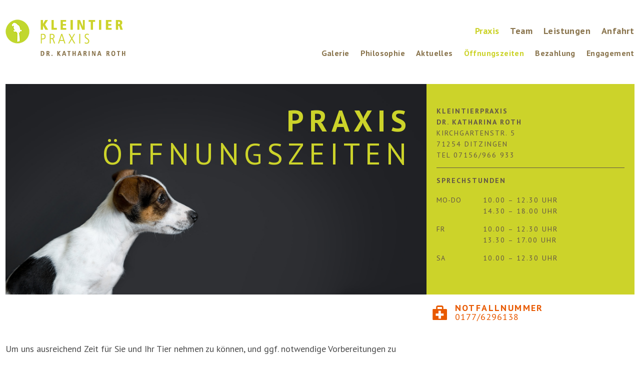

--- FILE ---
content_type: text/html; charset=utf-8
request_url: https://www.tierarzt-ditzingen.de/praxis/oeffnungszeiten.html
body_size: 2651
content:
<!DOCTYPE html>
<html lang="de">
	<head>
      	<meta charset="utf-8">
      	<meta name="viewport" content="width=device-width, initial-scale=1, maximum-scale=1.0, user-scalable=no"/>
      	
        <title>Öffnungszeiten - Kleintierpraxis</title>
        <base href="https://www.tierarzt-ditzingen.de/">
    
        <meta name="robots" content="index,follow">
        <meta name="description" content="">
        <meta name="keywords" content="">
        
        <link rel="stylesheet" href="https://fonts.googleapis.com/css?family=PT+Sans:400,700,400italic,700italic">
        <link rel="stylesheet" href="files/layout/font-awesome-4.5.0/css/font-awesome.min.css">
        <link rel="stylesheet" href="files/layout/css/jquery.fancybox.css">
        <link rel="stylesheet" href="files/layout/css/materialize.min.css">
    
                        <link rel="stylesheet" href="assets/css/bff50ec61286.css">
                		
		<script src="//maps.googleapis.com/maps/api/js?sensor=false"></script>
		<script src="files/layout/js/jquery.min.js"></script>
		<script src="files/layout/js/materialize.min.js"></script>
		<script src="files/layout/js/jquery.fancybox.js"></script>
		<script src="files/layout/js/jquery.bxslider.min.js"></script>
		<script src="files/layout/js/init.js"></script>
				
		<!--[if lt IE 9]><script src="assets/html5shiv/3.7.2/html5shiv-printshiv.min.js"></script><![endif]-->
	</head>
	<body id="top" class="mac chrome webkit ch131">
    	<header class="page-header row" id="page-header">
        	<div class="container">
            	<div class="logo col l4 m6 s10">
                	<figure>
                	    <img src="files/layout/images/icons_animation.gif" alt="Kleintierpraxis - Dr. Katharina Roth">
                	</figure>
                	
                    <a href="https://www.tierarzt-ditzingen.de/">	
                    	<figure class="logo">
                    	    <img src="files/layout/images/logo.png" alt="Kleintierpraxis - Dr. Katharina Roth">
                    	</figure>
                	</a>
            	</div>
            	
            	<div class="main-navigation col l8 m6 s2">
                	<!-- indexer::stop -->
<nav class="navigation" id="main-navigation">
	<div class="nav-wrapper">    	
	  		
	  <!-- Navigation -->
<ul class="main-navigation hide-on-med-and-down level_1" role="menu">
      
          <li class="trail first"><a href="praxis.html" title="Praxis" class="trail first" role="menuitem">Praxis</a></li>
          
          <li><a href="team/tieraerzte.html" title="Team" role="menuitem">Team</a></li>
          
          <li><a href="leistungen/diagnostik.html" title="Leistungen" role="menuitem">Leistungen</a></li>
          
          <li class="contact last"><a href="anfahrt.html" title="Anfahrt" class="contact last" role="menuitem">Anfahrt</a></li>
      </ul>
	  
	  <a href="#" data-activates="nav-mobile" class="button-collapse"><i class="mdi-navigation-menu"></i></a>	  
	</div>	
</nav>
<!-- indexer::continue -->
<!-- indexer::stop -->
<nav class="navigation" id="sub-navigation">
	<div class="nav-wrapper">    	
	  		
	  <!-- Navigation -->
<ul class="sub-navigation hide-on-med-and-down level_1" role="menu">
      
          <li class="sibling first"><a href="praxis/galerie.html" title="Galerie" class="sibling first" role="menuitem">Galerie</a></li>
          
          <li class="sibling"><a href="praxis/philosophie.html" title="Philosophie" class="sibling" role="menuitem">Philosophie</a></li>
          
          <li class="sibling"><a href="praxis/aktuelles.html" title="Aktuelles" class="sibling" role="menuitem">Aktuelles</a></li>
          
          <li class="active"><span class="active" role="menuitem">Öffnungszeiten</span></li>
          
          <li class="sibling"><a href="praxis/bezahlung.html" title="Bezahlung" class="sibling" role="menuitem">Bezahlung</a></li>
          
          <li class="sibling last"><a href="praxis/engagement.html" title="Engagement" class="sibling last" role="menuitem">Engagement</a></li>
      </ul>
	  
	</div>	
</nav>
<!-- indexer::continue -->
<!-- indexer::stop -->
<nav class="navigation hide-on-large-only" id="mobile-navigation">
	<div class="nav-wrapper">    	
	  		
	  <!-- Mobile Navigation -->
    <ul class="mobile-navigation side-nav collapsible hide-on-large-only level_1" id="nav-mobile" data-collapsible="accordion" role="menu">

    		  			<li class="submenu trail first">
	  			<div class="collapsible-header">
		  			<span class="dropdown">Praxis</span>
		  		</div>
		  		
		  		<div class="collapsible-body">
			  		<!-- Mobile Navigation -->
    <ul class="mobile-navigation hide-on-large-only level_2" role="menu">

    			      <li class="sibling first"><a href="praxis/galerie.html" title="Galerie" class="sibling first" role="menuitem">Galerie</a></li>
  		    			      <li class="sibling"><a href="praxis/philosophie.html" title="Philosophie" class="sibling" role="menuitem">Philosophie</a></li>
  		    			      <li class="sibling"><a href="praxis/aktuelles.html" title="Aktuelles" class="sibling" role="menuitem">Aktuelles</a></li>
  		    			      <li class="active"><a href="praxis/oeffnungszeiten.html" title="Öffnungszeiten" class="active" role="menuitem">Öffnungszeiten</a></li>
  		    			      <li class="sibling"><a href="praxis/bezahlung.html" title="Bezahlung" class="sibling" role="menuitem">Bezahlung</a></li>
  		    			      <li class="sibling last"><a href="praxis/engagement.html" title="Engagement" class="sibling last" role="menuitem">Engagement</a></li>
  		   
</ul>
		  		</div>
	  	  </li>  
	  	    		  			<li class="submenu">
	  			<div class="collapsible-header">
		  			<span class="dropdown">Team</span>
		  		</div>
		  		
		  		<div class="collapsible-body">
			  		<!-- Mobile Navigation -->
    <ul class="mobile-navigation hide-on-large-only level_2" role="menu">

    			      <li class="first"><a href="team/tieraerzte.html" title="Tierärzte" class="first" role="menuitem">Tierärzte</a></li>
  		    			      <li><a href="team/helferinnen.html" title="Helferinnen" role="menuitem">Helferinnen</a></li>
  		    			      <li><a href="team/praktikum.html" title="Praktikum" role="menuitem">Praktikum</a></li>
  		    			      <li class="last"><a href="team/jobs.html" title="Jobs" class="last" role="menuitem">Jobs</a></li>
  		   
</ul>
		  		</div>
	  	  </li>  
	  	    		  			<li class="submenu">
	  			<div class="collapsible-header">
		  			<span class="dropdown">Leistungen</span>
		  		</div>
		  		
		  		<div class="collapsible-body">
			  		<!-- Mobile Navigation -->
    <ul class="mobile-navigation hide-on-large-only level_2" role="menu">

    			      <li class="first"><a href="leistungen/diagnostik.html" title="Diagnostik" class="first" role="menuitem">Diagnostik</a></li>
  		    			      <li><a href="leistungen/behandlung.html" title="Behandlung" role="menuitem">Behandlung</a></li>
  		    			      <li class="last long"><a href="leistungen/praevention-vorsorge/altersvorsorge.html" title="Prävention &amp; Vorsorge" class="last" role="menuitem">Prävention & Vorsorge</a></li>
  		   
</ul>
		  		</div>
	  	  </li>  
	  	    			      <li class="contact last"><a href="anfahrt.html" title="Anfahrt" class="contact last" role="menuitem">Anfahrt</a></li>
  		   
</ul>
	  
	</div>	
</nav>
<!-- indexer::continue -->
            	</div>
            	
            	<div class="clear"></div>
        	</div>
    	</header>
    	
    	<div class="headimage row">
        	<div class="container">
            	            	    <div class="image col l8 m12 s12">
                	    
<div class="mod_article first last block" id="kopfbild-27">

  
  <div class="background" style="background-image: url(files/content/kopfbilder/04_praxis_oeffnungszeiten.jpg); background-position: left center; background-size: cover;">
            <div class="headimage-text">
            <h1>Praxis</h1>
<h2>Öffnungszeiten</h2>        </div>
        
        <duv class="clear"></duv>
    </div>
  
</div>
            	    </div>
            	            	<div class="head-contact col s4">
            	    <div class="text-editor">
		
	<div class="text">
		<p><strong>Kleintierpraxis</strong><br><strong>Dr. Katharina Roth</strong><br>Kirchgartenstr. 5<br>71254 Ditzingen<br>Tel 07156/966 933</p>
<hr>
<p><strong>Sprechstunden</strong></p>
<table style="height: 76px;" width="159">
<tbody>
<tr>
<td>Mo-Do</td>
<td>
<p>10.00 – 12.30 Uhr</p>
<p>14.30 – 18.00 Uhr</p>
</td>
</tr>
<tr>
<td>Fr</td>
<td>
<p>10.00 – 12.30 Uhr</p>
<p>13.30 – 17.00 Uhr</p>
</td>
</tr>
<tr>
<td>Sa</td>
<td>
<p>10.00 – 12.30 Uhr</p>
</td>
</tr>
</tbody>
</table>	</div>
	
		    <i class="fa fa-info-circle hide-on-large-only"></i>
	</div>            	</div>
        	</div>
        	<div class="clear"></div>
    	</div>
    	
        <section class="page-content row" id="page-content">
            <div class="container">
                <div class="emergency col l4 m4 s12 offset-l8 offset-m8">
                    <div class="text-editor">
		
	<div class="text">
		<p><img src="files/layout/images/icon_notfall.png" alt="" width="29" height="29"></p>
<p><strong>Notfallnummer</strong><br>0177/6296138</p>	</div>
	
	</div>                </div>
                
                <div class="clear"></div>
                
                <div class="main-content" id="main-content">
                                        
                    
<div class="mod_article first last block" id="praxis-oeffnungszeiten">

  
  
<div class="ce_text  col l8 m12 s12 first last block">

  
  
      <p>Um uns ausreichend Zeit für Sie und Ihr Tier nehmen zu können, und ggf. notwendige Vorbereitungen zu treffen, bitten wir um telefonische Anmeldung, wenn möglich auch bei Notfällen. Außerhalb der Sprechzeiten erreichen Sie uns über unser Notfallhandy 0177 - 629 61 38. <br><br></p>
<h4>Sprechstunden</h4>
<table>
<tbody>
<tr>
<td style="width: 100px;">Mo – Do</td>
<td>10.00 – 12.30 Uhr</td>
</tr>
<tr>
<td>&nbsp;</td>
<td>14.30 – 18.00 Uhr</td>
</tr>
<tr>
<td>&nbsp;</td>
<td>&nbsp;</td>
</tr>
<tr>
<td>Fr</td>
<td>10.00 – 12.30 Uhr</td>
</tr>
<tr>
<td>&nbsp;</td>
<td>13.30 – 17.00 Uhr</td>
</tr>
<tr>
<td>&nbsp;</td>
<td>&nbsp;</td>
</tr>
<tr>
<td>Sa</td>
<td>10.00 – 12.30 Uhr</td>
</tr>
</tbody>
</table>
<p><br><br>Kleintierpraxis Dr. Katharina Roth <br>Kirchgartenstr. 5 <br>71254 Ditzingen <br>Tel.: 07156 / 966 933 <br>Fax: 07156 / 437 377 <br>E-Mail: <a href="&#109;&#97;&#105;&#108;&#116;&#111;&#58;&#x50;&#x72;&#x61;&#120;&#x69;&#x73;&#x40;&#x6B;&#108;&#101;&#105;&#x6E;&#x74;&#105;&#x65;&#114;&#x74;&#101;&#97;&#109;&#x2E;&#x64;&#101;" target="_blank">&#x50;&#x72;&#x61;&#120;&#x69;&#x73;&#x40;&#x6B;&#108;&#101;&#105;&#x6E;&#x74;&#105;&#x65;&#114;&#x74;&#101;&#97;&#109;&#x2E;&#x64;&#101; </a></p>  
  
  

</div>

  
</div>
                </div>
                
                <div class="right-content" id="right-content">
                                    </div>
            </div>
        </section>
        
        <footer class="page-footer row" id="page-footer">
            <div class="container">
                <span class="col l8 m12 s12"><strong>Kleintierpraxis / Dr. Katharina Roth /</strong> Kirchgartenstr. 5 / 71254 Ditzingen</span>
                
                <div class="footer-nav col l4 m12 s12">
                    
<!-- indexer::stop -->
<nav class="mod_customnav block">

  
  <a href="praxis/oeffnungszeiten.html#skipNavigation4" class="invisible">Navigation überspringen</a>

  
<ul class="level_1" role="menubar">
            <li class="first"><a href="impressum.html" title="Impressum" class="first" role="menuitem">Impressum</a></li>
                <li class="last"><a href="datenschutz.html" title="Datenschutz" class="last" role="menuitem">Datenschutz</a></li>
      </ul>

  <a id="skipNavigation4" class="invisible">&nbsp;</a>

</nav>
<!-- indexer::continue -->
                </div>
                
                <div class="clear"></div>
            </div>
        </footer>
        
        <script>
            $(document).ready(function() {
                Kleintier.Base.init(); 
            });
        </script>
	</body>
</html>

--- FILE ---
content_type: text/css
request_url: https://www.tierarzt-ditzingen.de/assets/css/bff50ec61286.css
body_size: 2972
content:
html{min-height: 100%;position: relative}body{color: #4c4c4c;font-family: 'PT Sans', sans-serif;height: 100%;font-weight: 300;font-size: 18px;line-height: 28px}figure{margin: 0}h1,h2{color: #ccd32a;font-size: 60px;letter-spacing: 10px}h1{font-weight: 700}h2{font-weight: 400}a{color: #4c4c4c}table tr td{padding: 0 5px 0 0}nav{background-color: inherit;box-shadow: none}strong{font-weight: 700 !important}.clear{clear: both}.container{width: 100% !important}.invisible{display: none}.float_left{float: left !important}.float_right{float: right !important}.left{float: left !important}.right{float: right !important}.transition_color{-moz-transition: color .5s;-ms-transition: color .5s;-webkit-transition: color .5s;transition: color .5s}header.page-header{margin: 0;padding: 40px 0}header.page-header div.logo{position: relative}header.page-header div.logo figure:not(.logo) img{position: absolute;left: -65px;top: 0px}header.page-header div.logo a{display: block}header.page-header div.logo a figure.logo img{max-width: 170px}header.page-header div.main-navigation nav.navigation{height: 44px;line-height: 44px}header.page-header div.main-navigation nav.navigation ul.main-navigation,header.page-header div.main-navigation nav.navigation ul.sub-navigation{float: right !important}header.page-header div.main-navigation nav.navigation ul.main-navigation li a,header.page-header div.main-navigation nav.navigation ul.sub-navigation li a,header.page-header div.main-navigation nav.navigation ul.main-navigation li span,header.page-header div.main-navigation nav.navigation ul.sub-navigation li span{-moz-transition: color .5s;-ms-transition: color .5s;-webkit-transition: color .5s;transition: color .5s;color: #8a754e;display: block;font-size: 18px;font-weight: 700;letter-spacing: 0.4px;padding: 0 11px}header.page-header div.main-navigation nav.navigation ul.main-navigation li a:hover,header.page-header div.main-navigation nav.navigation ul.sub-navigation li a:hover{background-color: inherit;color: #ccd32a}header.page-header div.main-navigation nav.navigation ul.main-navigation li:last-child a,header.page-header div.main-navigation nav.navigation ul.sub-navigation li:last-child a,header.page-header div.main-navigation nav.navigation ul.main-navigation li:last-child span,header.page-header div.main-navigation nav.navigation ul.sub-navigation li:last-child span{padding-right: 0}header.page-header div.main-navigation nav.navigation ul.main-navigation li.active,header.page-header div.main-navigation nav.navigation ul.sub-navigation li.active{background-color: inherit}header.page-header div.main-navigation nav.navigation ul.main-navigation li.active a,header.page-header div.main-navigation nav.navigation ul.sub-navigation li.active a,header.page-header div.main-navigation nav.navigation ul.main-navigation li.active span,header.page-header div.main-navigation nav.navigation ul.sub-navigation li.active span{color: #ccd32a}header.page-header div.main-navigation nav.navigation ul.main-navigation li.trail a,header.page-header div.main-navigation nav.navigation ul.sub-navigation li.trail a,header.page-header div.main-navigation nav.navigation ul.main-navigation li.trail span,header.page-header div.main-navigation nav.navigation ul.sub-navigation li.trail span{color: #ccd32a}header.page-header div.main-navigation nav.navigation ul.sub-navigation li a,header.page-header div.main-navigation nav.navigation ul.sub-navigation li span{font-size: 16px}header.page-header div.main-navigation nav.navigation ul.mobile-navigation li{padding: 0;width: 100%}header.page-header div.main-navigation nav.navigation ul.mobile-navigation li div.collapsible-header{margin: 0;padding: 0}header.page-header div.main-navigation nav.navigation ul.mobile-navigation li div.collapsible-body{width: 100%}header.page-header div.main-navigation nav.navigation ul.mobile-navigation li div.collapsible-body ul{padding: 11px 0;margin-left: 20px}header.page-header div.main-navigation nav.navigation ul.mobile-navigation li div.collapsible-body ul li a,header.page-header div.main-navigation nav.navigation ul.mobile-navigation li div.collapsible-body ul li span{color: #8a754e;display: block;font-size: 18px;font-weight: 700;letter-spacing: 2px;margin: 0;padding: 0 11px;text-transform: uppercase}header.page-header div.main-navigation nav.navigation ul.mobile-navigation li div.collapsible-body ul li:hover a{background-color: inherit;color: #4c4c4c}header.page-header div.main-navigation nav.navigation ul.mobile-navigation li div.collapsible-body ul li.active{background-color: #dddddd}header.page-header div.main-navigation nav.navigation ul.mobile-navigation li div.collapsible-body ul li.active a,header.page-header div.main-navigation nav.navigation ul.mobile-navigation li div.collapsible-body ul li.active span{color: #4c4c4c}header.page-header div.main-navigation nav.navigation ul.mobile-navigation li div.collapsible-body ul li.long a,header.page-header div.main-navigation nav.navigation ul.mobile-navigation li div.collapsible-body ul li.long span{line-height: 35px}header.page-header div.main-navigation nav.navigation ul.mobile-navigation li a,header.page-header div.main-navigation nav.navigation ul.mobile-navigation li span{color: #8a754e;display: block;font-size: 18px;font-weight: 700;letter-spacing: 2px;padding: 0 11px;text-transform: uppercase}header.page-header div.main-navigation nav.navigation ul.mobile-navigation li:hover a{background-color: inherit;color: #4c4c4c}header.page-header div.main-navigation nav.navigation ul.mobile-navigation li.active a,header.page-header div.main-navigation nav.navigation ul.mobile-navigation li.active span{color: #4c4c4c}header.page-header div.main-navigation nav.navigation a.button-collapse{float: right !important;color: #8a754e}div.headimage{height: 421px;margin-bottom: 0;overflow: hidden}div.headimage div.image{padding-right: 0}div.headimage div.image div{height: 421px}div.headimage div.image div div.headimage-text{float: right !important;padding-right: 30px;text-align: right}div.headimage div.image div div.headimage-text h1,div.headimage div.image div div.headimage-text h2{text-transform: uppercase}div.headimage div.image div div.headimage-text h1{margin-bottom: 0;margin-top: 40px}div.headimage div.image div div.headimage-text h2{margin-top: 0}div.headimage div.head-contact{float: right !important;overflow: hidden;padding-left: 0;position: relative}div.headimage div.head-contact div.text-editor{background-color: #ccd32a;height: 421px;padding: 40px 20px}div.headimage div.head-contact div.text p{color: #635647;font-size: 14px;letter-spacing: 2px;line-height: 22px;text-transform: uppercase}div.headimage div.head-contact div.text p:first-child{margin-top: 3px}div.headimage div.head-contact div.text hr{background-color: #635647;border: none;height: 1px}div.headimage div.head-contact div.text table{border-collapse: collapse}div.headimage div.head-contact div.text table tr{margin-bottom: 20px}div.headimage div.head-contact div.text table tr td{color: #635647;font-size: 14px;letter-spacing: 1px;padding: 0;padding-bottom: 11px;vertical-align: top;text-transform: uppercase}div.headimage div.head-contact div.text table tr td p{margin: 0}section.page-content div.emergency{height: 85px}section.page-content div.emergency img{display: inline-block;margin-right: 11px}section.page-content div.emergency p{color: #e85900;display: inline-block;letter-spacing: 1px;line-height: 18px;text-transform: uppercase}section.page-content div.emergency p strong{letter-spacing: 2.4px}section.page-content div.main-content section.ce_accordionSingle ul{margin-left: 16px}section.page-content div.main-content section.ce_accordionSingle ul li{list-style-image: url("../../files/layout/images/arrow-right.png");padding-left: 20px}section.page-content div.main-content section.ce_accordionSingle div.toggler{color: #ccd32a}section.page-content div.main-content section.ce_accordionSingle div.toggler i{padding-right: 11px}section.page-content div.main-content section.ce_accordionSingle div.toggler span{color: #4c4c4c;cursor: pointer;text-transform: uppercase}section.page-content div.main-content section.ce_accordionSingle.open div.toggler span{color: #ccd32a}section.page-content div.main-content section.ce_accordionSingle div.accordion{padding-left: 28px}section.page-content div.main-content section.ce_accordionSingle div.accordion > div{display: none}section.page-content div.main-content div.mod_newslist div.layout_full{margin-bottom: 95px}section.page-content div.main-content div.mod_newslist div.layout_full figure{margin-left: 10px}section.page-content div.main-content div.mod_newslist div.layout_full figure img{display: block;height: auto;max-width: 300px;width: 100%}section.page-content div.main-content div.mod_newslist div.layout_full div h3{color: #ccd32a;font-size: 24px;font-style: italic;line-height: 32px;margin: 0}section.page-content div.main-content div.mod_newslist div.layout_full div h4{color: #c5bcb3;font-size: 24px;font-style: italic;line-height: 32px;margin: 0px}section.page-content div.main-content div.maps{padding-right: 0;max-width: 840px;width: 100%}section.page-content div.main-content div.maps form#routeForm{margin-bottom: 40px}section.page-content div.main-content div.maps form#routeForm input{width: 50%}section.page-content div.main-content div.maps form#routeForm input:focus:not([readonly]){border-bottom: 1px solid #8a754e;box-shadow: 0 1px 0 0 #8a754e}section.page-content div.main-content div.maps form#routeForm input[type=submit]{background-color: #8a754e;border: 0px solid #fff;border-radius: 5px;color: #fff;font-style: italic;margin-left: 11px;position: relative;top: 11px;width: auto}section.page-content div.main-content div.maps div#map_9{max-width: 100% !important;pointer-events: none;width: 100% !important}section.page-content div.main-content div.maps div#map_9 div.gm-style{width: 100%}section.page-content div.main-content div.image-nav{height: 150px;margin-bottom: 60px}section.page-content div.main-content div.image-nav nav ul li{line-height: 45px;text-align: center;width: 140px}section.page-content div.main-content div.image-nav nav ul li a,section.page-content div.main-content div.image-nav nav ul li span{color: #8a754e;display: block;font-size: 16px;line-height: 22px;padding: 0}section.page-content div.main-content div.image-nav nav ul li a:hover{background-color: inherit;color: #ccd32a}section.page-content div.main-content div.image-nav nav ul li.active{background-color: inherit}section.page-content div.main-content div.image-nav nav ul li.active a,section.page-content div.main-content div.image-nav nav ul li.active span{color: #ccd32a;font-size: 16px}section.page-content div.main-content div.image-nav nav ul li:first-child{padding-left: 11px;text-align: left}section.page-content div.main-content div.team-member{margin-bottom: 60px}section.page-content div.main-content div.team-member div.member-image{float: left !important;margin-right: 20px;max-width: 100px;width: 100%}section.page-content div.main-content div.team-member div.information{float: left !important;width: 80%}section.page-content div.main-content div.team-member div.information strong{color: #ccd32a;font-style: italic;font-weight: 400 !important}section.page-content div.main-content div.team-member div.information strong em{color: #c5bcb3}section.page-content div.main-content div.team-member div.information h3,section.page-content div.main-content div.team-member div.information h4{color: #8a754e;font-size: 16px;font-weight: 800;letter-spacing: 1px;margin-bottom: 0;text-transform: uppercase}section.page-content div.main-content div.team-member div.information h4{background: url("../../files/layout/images/arrow-right.png") no-repeat left center;line-height: normal;padding-left: 33px}section.page-content div.main-content div.team-member div.information p{margin-top: 0}section.page-content div.main-content div.team-member div.information ul{margin: 0 0 0 14px}section.page-content div.main-content div.team-member div.information ul li{list-style-image: url("../../files/layout/images/arrow-right.png");padding-left: 20px}section.page-content div.main-content div.ce_text figure.image_container.float_left{padding-right: 20px}section.page-content div.main-content div.ce_text h3{color: #8a754e;font-size: 18px;margin: 0;text-transform: uppercase}section.page-content div.main-content div.ce_text h4{color: #8a754e;font-size: 18px;font-weight: 800;letter-spacing: 1px;margin-bottom: 0;text-transform: uppercase}section.page-content div.main-content div.ce_text h5{color: #ccd32a;font-size: 20px;font-style: italic;margin-bottom: 30px}section.page-content div.main-content div.ce_text p{margin-top: 10px}section.page-content div.main-content div.ce_text ul{margin-left: 16px}section.page-content div.main-content div.ce_text ul li{list-style-image: url("../../files/layout/images/arrow-right.png");padding-left: 20px}section.page-content div.main-content div.ce_text.engagement{margin-bottom: 40px}section.page-content div.main-content div.ce_text.engagement figure.image_container.float_left{padding-bottom: 11px;padding-right: 30px}section.page-content div.main-content div.ce_text.diagnose{margin-bottom: 95px}section.page-content div.main-content div.ce_text.diagnose figure{margin-bottom: 25px}section.page-content div.main-content div.ce_text.diagnose p{max-width: 80%}section.page-content div.main-content div.ce_text.diagnose p strong{display: block;font-weight: 800 !important;letter-spacing: 1px;margin: 30px 0 20px 0}section.page-content div.main-content div.ce_text.behandlung h4{font-weight: 400 !important}section.page-content div.main-content div.ce_text.services h3,section.page-content div.main-content div.ce_text.services h4{font-size: 16px}section.page-content div.main-content div.bx-slider-gallery{margin-top: 85px;max-width: 640px;width: 100%}section.page-content div.main-content div.bx-slider-gallery div.bx-controls{margin-top: 11px}section.page-content div.main-content div.bx-slider-gallery div.bx-controls a.bx-prev,section.page-content div.main-content div.bx-slider-gallery div.bx-controls a.bx-next{display: inline-block}section.page-content div.main-content div.bx-slider-gallery div.bx-controls a.bx-prev i,section.page-content div.main-content div.bx-slider-gallery div.bx-controls a.bx-next i{color: #cccccc;cursor: pointer;font-size: 38px}section.page-content div.main-content div.bx-slider-gallery div.bx-controls a.bx-next{float: right !important}section.page-content div.main-content div.pagination p{padding-left: 11px}footer.page-footer{background-color: inherit;margin-bottom: 60px;margin-top: 100px;font-size: 14px}footer.page-footer span{color: #ccd32a;letter-spacing: 1px;line-height: 64px;text-transform: uppercase}footer.page-footer span strong{font-weight: 700}footer.page-footer div.footer-nav nav ul{float: right !important}footer.page-footer div.footer-nav nav ul li a,footer.page-footer div.footer-nav nav ul li span{color: #ccd32a;display: block;font-size: 14px;font-weight: 400;letter-spacing: 1px;padding: 0 11px;text-transform: uppercase}footer.page-footer div.footer-nav nav ul li:hover a{background-color: inherit;color: #4c4c4c}footer.page-footer div.footer-nav nav ul li.active{background-color: inherit}footer.page-footer div.footer-nav nav ul li.active a,footer.page-footer div.footer-nav nav ul li.active span{color: #4c4c4c}@media (max-width: 1421px){header.page-header div.logo figure{display: inline-block;padding-right: 17px}header.page-header div.logo figure:not(.logo) img{position: relative;left: 0;top: -25px}header.page-header div.logo a{display: inline-block}header.page-header div.logo a img{width: 100%}}@media (max-width: 1164px){header.page-header div.main-navigation nav.navigation ul.main-navigation li a,header.page-header div.main-navigation nav.navigation ul.sub-navigation li a,header.page-header div.main-navigation nav.navigation ul.main-navigation li span,header.page-header div.main-navigation nav.navigation ul.sub-navigation li span{font-size: 16px !important}}@media (max-width: 1078px){header.page-header div.main-navigation nav.navigation ul.main-navigation li a,header.page-header div.main-navigation nav.navigation ul.sub-navigation li a,header.page-header div.main-navigation nav.navigation ul.main-navigation li span,header.page-header div.main-navigation nav.navigation ul.sub-navigation li span{font-size: 14px !important}}@media (max-width: 992px){h1,h2{font-size: 45px !important}div.headimage{position: relative}div.headimage div.image{padding: 0}div.headimage div.image div.background div.headimage-text{padding-right: 60px}div.headimage div.head-contact.col.s4{position: absolute;right: -274px;width: 323px}div.headimage div.head-contact.col.s4 div.text-editor{padding: 40px}div.headimage div.head-contact.col.s4 div.text-editor i{color: #4c4c4c;cursor: pointer;font-size: 28px;left: 12px;margin-top: -16px;position: absolute;top: 50%;z-index: 998}div.headimage div.head-contact.col.s4 div.text-editor div.text{padding-left: 11px}div.headimage div.head-contact.col.s4 div.text-editor div.text p{font-size: 16px}div.headimage div.head-contact.col.s4 div.text-editor div.text table tr td{font-size: 16px;padding-right: 11px}section.page-content div.main-content div.mod_newslist div.layout_full div.row{max-width: 100%}section.page-content div.main-content div.mod_newslist div.layout_full figure{margin: 0;padding: 0 11px}section.page-content div.main-content div.mod_newslist div.layout_full figure img{margin-right: 0}section.page-content div.main-content div.mod_newslist div.layout_full div h3,section.page-content div.main-content div.mod_newslist div.layout_full div h4{padding-left: 11px}section.page-content div.main-content div.mod_newslist div.layout_full div h3{margin-top: 11px}section.page-content div.main-content div.ce_text.diagnose p{max-width: 100%}footer.page-footer div.footer-nav nav ul{float: left !important}footer.page-footer div.footer-nav nav ul li:first-child a,footer.page-footer div.footer-nav nav ul li:first-child span{padding-left: 0}}@media (max-width: 860px){header.page-header div.logo figure:not(.logo) img{position: relative;left: 0;top: -12px}header.page-header div.logo a{display: inline-block}header.page-header div.logo a img{max-width: 140px !important;width: 100%}}@media (max-width: 710px){div.headimage div.image div.background div.headimage-text h1,div.headimage div.image div.background div.headimage-text h2{font-size: 24px !important;letter-spacing: 4px}section.page-content div.emergency{margin-left: 0 !important;width: 100% !important}section.page-content div.main-content div.image-nav ul li{margin-bottom: 20px;padding-left: 11px;text-align: left !important}section.page-content div.main-content div.maps{max-width: 96%}}@media (max-width: 610px){footer.page-footer span.col{display: none}}@media (max-width: 600px){h1,h2{font-size: 34px !important}}@media (max-width: 400px){header.page-header div.logo a{display: inline-block}header.page-header div.logo a img{max-width: 140px !important;width: 100%}}
/**
 * Global TinyMCE style sheet
 *
 * Use this style sheet to define CSS classes for the rich text editor. The
 * stlye sheet will be included in the editor and the page layout automatically.
 * Although the stlye sheet is shared by all themes, you can override its
 * formattings in any of your theme style sheets.
 *
 *   files/tinymce.css (this is how it looks like in TinyMCE)
 *   .warning { color:#c55; }
 *
 *   theme_a.css (this is how it looks like in theme A)
 *   .warning { font-weight:bold; }
 *
 *   theme_b.css (this is how it looks like in theme B)
 *   .warning { color:#000; }
 *
 * If you do not want to use a global TinyMCE style sheet at all, simply delete
 * this file (files/tinymce.css).
 */
.warning { color:#c55; font-size:1.1em; }
.confirmation { color:#090; font-size:1.1em; }
.information { color:#999; font-size:0.9em; }


.highlight { color: rgba(138,177,78,0.7); text-transform: uppercase; font-weight: font-weight: 700 !important; }

/* Diagnostik, Behandlung, Prävention, */
.greenTextItalic { color: #ccd32a; font-style: italic; }

/* Sprechstunde, Engagement, Team, Jobs, Behandlung, Reiseprophylaxe, Impressum */
.brownTextBoldUpper { color: #8a754e; font-weight: 700 !important; text-transform: uppercase; letter-spacing: 2px; }

/* Engagement, Anfahrt */
.brownTextItalic { color: #8a754e; font-style: italic; }

/* Impressum */
.brownText, .brownText a { color: #8a754e; }
.vip-teaser{background: #e85900;color: #fff;margin-bottom: 50px;padding: 50px !important}


--- FILE ---
content_type: application/javascript
request_url: https://www.tierarzt-ditzingen.de/files/layout/js/init.js
body_size: 1028
content:
/**
 * Class Kleintier
 *
 * @copyright  © WerbeCafé 2016
 * @author     Kevin Roderburg <mailto:k.roderburg@werbecafe.de>
 * @package    Kleintier
 *
 */
 
 /**
 * Initialize Kleintier namespace
 */
 var Kleintier = {};
 
 /**
 * General website related functions
 */
Kleintier.Base = {
	/**
	 * Initializes dynamic functionality
	 */
	init: function()
	{	
    	this.enableAccordion();
		this.enableButtonCollapse();
		this.enableBxSliderGallery();
		this.enableFancyboxGallery();
		this.enableMap();
		this.slideOutContact();
	},
    
    /**
     * public function enableAccordion()
     * enables the accordion element of contao
     */
    enableAccordion: function()
    {
        // check if accordion initialized with class open
        var openContainer = $('section.ce_accordionSingle.open');
        
        // slide down accordion
        openContainer.find('div.accordion').children('div').stop().slideDown('slow');       
        
        var toggleBtn = $('section.ce_accordionSingle div.toggler span');
                
        toggleBtn.on('click', function() {
            var $parent     =  $(this).parents('section.ce_accordionSingle');
            var $accordion  = $parent.find('div.accordion'); 
            
			if($parent.hasClass('open'))
			{
				$parent.removeClass('open');
				$accordion.children('div').stop().slideUp('slow');
				$(this).parent().children('i').attr('class', 'fa fa-angle-down');
				
			} else {
				$('section.ce_accordionSingle').each(function() {
					$(this).removeClass('open');
					$(this).find('div.accordion').children('div').stop().slideUp('slow');
					$(this).find('div.toggler').children('i').attr('class', 'fa fa-angle-down');
				});
    							
				$parent.addClass('open');
				$accordion.children('div').stop().slideDown('slow');
				$(this).parent().children('i').attr('class', 'fa fa-angle-up');
			}            
        });
    },
    
    /**
     * public function buttonCollapse()
     * a function to slide in the side navigation
     *
     */
    enableButtonCollapse: function() {		
    	$('.button-collapse').sideNav();
    },
    
    /**
     * public function enableBxSliderGallery()
     * enables a gallery with the jquery cycle plugin <http://jquery.malsup.com/cycle2/>
     *
     */
    enableBxSliderGallery: function()
    {
       var container = $('div.bx-slider-gallery ul');
       
       container.bxSlider({
           mode     : 'horizontal',
           pager    : false,
           prevText : '<img src="files/layout/images/icon_pfeil_links.png" width="36" height="36" alt>',
           nextText : '<img src="files/layout/images/icon_pfeil_rechts.png" width="36" height="36" alt>',
           speed    : 1000
       });
    },
    
    /**
     * public function enableFancyboxGallery
     * enables a gallery with the jquery fancybox plugin <http://fancybox.net/>
     *
     */
    enableFancyboxGallery: function()
    {               
    	$("a[data-lightbox]").fancybox({
    		openEffect	: 'fade',
    		closeEffect	: 'fade',
    		arrows      : true,
    		closeBtn    : true,
    		padding     : 0
    	});
    },
    
    /**
     * public function enableMap()
     * enables map functions on click
     *
     */
    enableMap: function()
    {
      var container = $('div.maps');
      
      container.on('click', function() {
         $(this).find('div#map_9').css('pointer-events', 'auto'); 
      });
      
      container.mouseleave(function() {
          $(this).find('div#map_9').css('pointer-events', 'none');          
      });      
    },
    
    /**
     * public function slideOutContact()
     * slides out the contact sheet on click
     *
     */
    slideOutContact: function()
    {
        var contactSheet = $('div.head-contact');
        
        var toggleBtn = contactSheet.children('div.text-editor').find('i');
            
        // add click event
        toggleBtn.on('click', function() {
            // get the parent
            $parent = $(this).parents('div.head-contact');
            
            if($parent.hasClass('open'))
            {
                // remove the class
                $parent.toggleClass('open');
                    
                // slide out the elem
                $parent.animate({
                   right: '-274px' 
                });
            } else {
                $parent.toggleClass('open');
                                
                $parent.animate({
                   right: '-11px' 
                });
            }
        }); 
    }
}